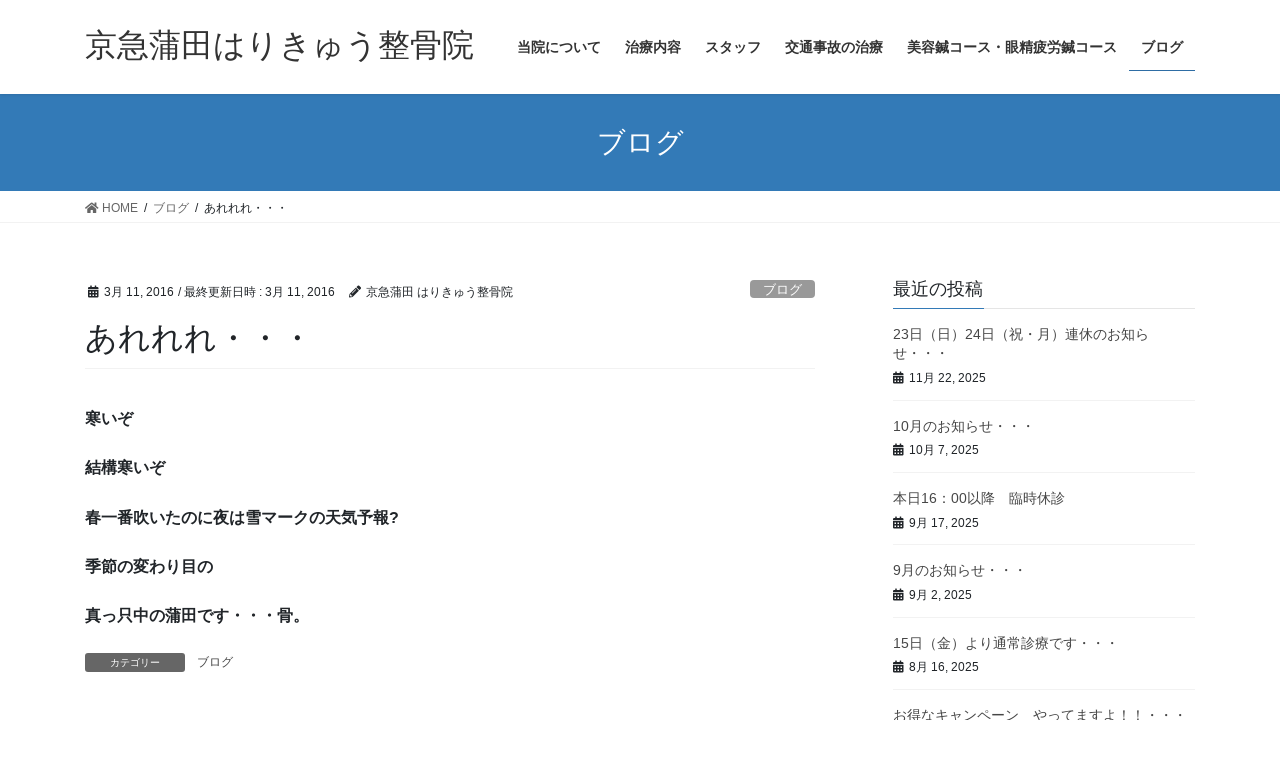

--- FILE ---
content_type: text/html; charset=UTF-8
request_url: http://keikyukamata.com/2016/03/11/%E3%81%82%E3%82%8C%E3%82%8C%E3%82%8C%E3%83%BB%E3%83%BB%E3%83%BB/
body_size: 42243
content:
<!DOCTYPE html>
<html lang="ja">
<head>
<meta charset="utf-8">
<meta http-equiv="X-UA-Compatible" content="IE=edge">
<meta name="viewport" content="width=device-width, initial-scale=1">
<link media="all" href="http://keikyukamata.com/wp-content/cache/autoptimize/css/autoptimize_1e813f5ed2fa1eefda1f2d88b90e40d6.css" rel="stylesheet" /><title>あれれれ・・・ | 京急蒲田はりきゅう整骨院</title>

		<!-- All in One SEO 4.0.18 -->
		<meta name="google-site-verification" content="piHv5JKl4ydiAeI15J3GlBTJ8D-sCtp4tVNy2CGsXcw" />
		<link rel="canonical" href="http://keikyukamata.com/2016/03/11/%e3%81%82%e3%82%8c%e3%82%8c%e3%82%8c%e3%83%bb%e3%83%bb%e3%83%bb/" />
		<meta name="google" content="nositelinkssearchbox" />
		<script type="application/ld+json" class="aioseo-schema">
			{"@context":"https:\/\/schema.org","@graph":[{"@type":"WebSite","@id":"http:\/\/keikyukamata.com\/#website","url":"http:\/\/keikyukamata.com\/","name":"\u4eac\u6025\u84b2\u7530\u306f\u308a\u304d\u3085\u3046\u6574\u9aa8\u9662","description":"\u4eac\u6025\u84b2\u7530\u99c5\u304b\u3089\u5f92\u6b6960\u79d2\u306e\u937c\u7078\u6574\u9aa8\u9662\u30fb\u7f8e\u5bb9\u937c\u7078","publisher":{"@id":"http:\/\/keikyukamata.com\/#organization"}},{"@type":"Organization","@id":"http:\/\/keikyukamata.com\/#organization","name":"\u4eac\u6025\u84b2\u7530\u306f\u308a\u304d\u3085\u3046\u6574\u9aa8\u9662","url":"http:\/\/keikyukamata.com\/"},{"@type":"BreadcrumbList","@id":"http:\/\/keikyukamata.com\/2016\/03\/11\/%e3%81%82%e3%82%8c%e3%82%8c%e3%82%8c%e3%83%bb%e3%83%bb%e3%83%bb\/#breadcrumblist","itemListElement":[{"@type":"ListItem","@id":"http:\/\/keikyukamata.com\/#listItem","position":"1","item":{"@id":"http:\/\/keikyukamata.com\/#item","name":"\u30db\u30fc\u30e0","description":"\u4eac\u6025\u84b2\u7530\u99c5\u304b\u3089\u5f92\u6b6960\u79d2\u306e\u937c\u7078\u6574\u9aa8\u9662\u30fb\u7f8e\u5bb9\u937c\u7078","url":"http:\/\/keikyukamata.com\/"},"nextItem":"http:\/\/keikyukamata.com\/2016\/#listItem"},{"@type":"ListItem","@id":"http:\/\/keikyukamata.com\/2016\/#listItem","position":"2","item":{"@id":"http:\/\/keikyukamata.com\/2016\/#item","name":"2016","url":"http:\/\/keikyukamata.com\/2016\/"},"nextItem":"http:\/\/keikyukamata.com\/2016\/03\/#listItem","previousItem":"http:\/\/keikyukamata.com\/#listItem"},{"@type":"ListItem","@id":"http:\/\/keikyukamata.com\/2016\/03\/#listItem","position":"3","item":{"@id":"http:\/\/keikyukamata.com\/2016\/03\/#item","name":"March","url":"http:\/\/keikyukamata.com\/2016\/03\/"},"nextItem":"http:\/\/keikyukamata.com\/2016\/03\/11\/#listItem","previousItem":"http:\/\/keikyukamata.com\/2016\/#listItem"},{"@type":"ListItem","@id":"http:\/\/keikyukamata.com\/2016\/03\/11\/#listItem","position":"4","item":{"@id":"http:\/\/keikyukamata.com\/2016\/03\/11\/#item","name":"10","url":"http:\/\/keikyukamata.com\/2016\/03\/11\/"},"nextItem":"http:\/\/keikyukamata.com\/2016\/03\/11\/%e3%81%82%e3%82%8c%e3%82%8c%e3%82%8c%e3%83%bb%e3%83%bb%e3%83%bb\/#listItem","previousItem":"http:\/\/keikyukamata.com\/2016\/03\/#listItem"},{"@type":"ListItem","@id":"http:\/\/keikyukamata.com\/2016\/03\/11\/%e3%81%82%e3%82%8c%e3%82%8c%e3%82%8c%e3%83%bb%e3%83%bb%e3%83%bb\/#listItem","position":"5","item":{"@id":"http:\/\/keikyukamata.com\/2016\/03\/11\/%e3%81%82%e3%82%8c%e3%82%8c%e3%82%8c%e3%83%bb%e3%83%bb%e3%83%bb\/#item","name":"\u3042\u308c\u308c\u308c\u30fb\u30fb\u30fb","url":"http:\/\/keikyukamata.com\/2016\/03\/11\/%e3%81%82%e3%82%8c%e3%82%8c%e3%82%8c%e3%83%bb%e3%83%bb%e3%83%bb\/"},"previousItem":"http:\/\/keikyukamata.com\/2016\/03\/11\/#listItem"}]},{"@type":"Person","@id":"http:\/\/keikyukamata.com\/author\/keikyukamata-admin\/#author","url":"http:\/\/keikyukamata.com\/author\/keikyukamata-admin\/","name":"\u4eac\u6025\u84b2\u7530 \u306f\u308a\u304d\u3085\u3046\u6574\u9aa8\u9662","image":{"@type":"ImageObject","@id":"http:\/\/keikyukamata.com\/2016\/03\/11\/%e3%81%82%e3%82%8c%e3%82%8c%e3%82%8c%e3%83%bb%e3%83%bb%e3%83%bb\/#authorImage","url":"http:\/\/2.gravatar.com\/avatar\/5fd5945d73249d14f7dd560ffaf29b36?s=96&d=mm&r=g","width":"96","height":"96","caption":"\u4eac\u6025\u84b2\u7530 \u306f\u308a\u304d\u3085\u3046\u6574\u9aa8\u9662"}},{"@type":"WebPage","@id":"http:\/\/keikyukamata.com\/2016\/03\/11\/%e3%81%82%e3%82%8c%e3%82%8c%e3%82%8c%e3%83%bb%e3%83%bb%e3%83%bb\/#webpage","url":"http:\/\/keikyukamata.com\/2016\/03\/11\/%e3%81%82%e3%82%8c%e3%82%8c%e3%82%8c%e3%83%bb%e3%83%bb%e3%83%bb\/","name":"\u3042\u308c\u308c\u308c\u30fb\u30fb\u30fb | \u4eac\u6025\u84b2\u7530\u306f\u308a\u304d\u3085\u3046\u6574\u9aa8\u9662","inLanguage":"ja","isPartOf":{"@id":"http:\/\/keikyukamata.com\/#website"},"breadcrumb":{"@id":"http:\/\/keikyukamata.com\/2016\/03\/11\/%e3%81%82%e3%82%8c%e3%82%8c%e3%82%8c%e3%83%bb%e3%83%bb%e3%83%bb\/#breadcrumblist"},"author":"http:\/\/keikyukamata.com\/2016\/03\/11\/%e3%81%82%e3%82%8c%e3%82%8c%e3%82%8c%e3%83%bb%e3%83%bb%e3%83%bb\/#author","creator":"http:\/\/keikyukamata.com\/2016\/03\/11\/%e3%81%82%e3%82%8c%e3%82%8c%e3%82%8c%e3%83%bb%e3%83%bb%e3%83%bb\/#author","datePublished":"2016-03-10T23:51:04+09:00","dateModified":"2016-03-10T23:51:04+09:00"},{"@type":"Article","@id":"http:\/\/keikyukamata.com\/2016\/03\/11\/%e3%81%82%e3%82%8c%e3%82%8c%e3%82%8c%e3%83%bb%e3%83%bb%e3%83%bb\/#article","name":"\u3042\u308c\u308c\u308c\u30fb\u30fb\u30fb | \u4eac\u6025\u84b2\u7530\u306f\u308a\u304d\u3085\u3046\u6574\u9aa8\u9662","headline":"\u3042\u308c\u308c\u308c\u30fb\u30fb\u30fb","author":{"@id":"http:\/\/keikyukamata.com\/author\/keikyukamata-admin\/#author"},"publisher":{"@id":"http:\/\/keikyukamata.com\/#organization"},"datePublished":"2016-03-10T23:51:04+09:00","dateModified":"2016-03-10T23:51:04+09:00","articleSection":"\u30d6\u30ed\u30b0","mainEntityOfPage":{"@id":"http:\/\/keikyukamata.com\/2016\/03\/11\/%e3%81%82%e3%82%8c%e3%82%8c%e3%82%8c%e3%83%bb%e3%83%bb%e3%83%bb\/#webpage"},"isPartOf":{"@id":"http:\/\/keikyukamata.com\/2016\/03\/11\/%e3%81%82%e3%82%8c%e3%82%8c%e3%82%8c%e3%83%bb%e3%83%bb%e3%83%bb\/#webpage"}}]}
		</script>
		<!-- All in One SEO -->

<link rel='dns-prefetch' href='//s.w.org' />
<link rel="alternate" type="application/rss+xml" title="京急蒲田はりきゅう整骨院 &raquo; フィード" href="http://keikyukamata.com/feed/" />
<link rel="alternate" type="application/rss+xml" title="京急蒲田はりきゅう整骨院 &raquo; コメントフィード" href="http://keikyukamata.com/comments/feed/" />
<script type="text/javascript">
window._wpemojiSettings = {"baseUrl":"https:\/\/s.w.org\/images\/core\/emoji\/13.1.0\/72x72\/","ext":".png","svgUrl":"https:\/\/s.w.org\/images\/core\/emoji\/13.1.0\/svg\/","svgExt":".svg","source":{"concatemoji":"http:\/\/keikyukamata.com\/wp-includes\/js\/wp-emoji-release.min.js?ver=5.9.12"}};
/*! This file is auto-generated */
!function(e,a,t){var n,r,o,i=a.createElement("canvas"),p=i.getContext&&i.getContext("2d");function s(e,t){var a=String.fromCharCode;p.clearRect(0,0,i.width,i.height),p.fillText(a.apply(this,e),0,0);e=i.toDataURL();return p.clearRect(0,0,i.width,i.height),p.fillText(a.apply(this,t),0,0),e===i.toDataURL()}function c(e){var t=a.createElement("script");t.src=e,t.defer=t.type="text/javascript",a.getElementsByTagName("head")[0].appendChild(t)}for(o=Array("flag","emoji"),t.supports={everything:!0,everythingExceptFlag:!0},r=0;r<o.length;r++)t.supports[o[r]]=function(e){if(!p||!p.fillText)return!1;switch(p.textBaseline="top",p.font="600 32px Arial",e){case"flag":return s([127987,65039,8205,9895,65039],[127987,65039,8203,9895,65039])?!1:!s([55356,56826,55356,56819],[55356,56826,8203,55356,56819])&&!s([55356,57332,56128,56423,56128,56418,56128,56421,56128,56430,56128,56423,56128,56447],[55356,57332,8203,56128,56423,8203,56128,56418,8203,56128,56421,8203,56128,56430,8203,56128,56423,8203,56128,56447]);case"emoji":return!s([10084,65039,8205,55357,56613],[10084,65039,8203,55357,56613])}return!1}(o[r]),t.supports.everything=t.supports.everything&&t.supports[o[r]],"flag"!==o[r]&&(t.supports.everythingExceptFlag=t.supports.everythingExceptFlag&&t.supports[o[r]]);t.supports.everythingExceptFlag=t.supports.everythingExceptFlag&&!t.supports.flag,t.DOMReady=!1,t.readyCallback=function(){t.DOMReady=!0},t.supports.everything||(n=function(){t.readyCallback()},a.addEventListener?(a.addEventListener("DOMContentLoaded",n,!1),e.addEventListener("load",n,!1)):(e.attachEvent("onload",n),a.attachEvent("onreadystatechange",function(){"complete"===a.readyState&&t.readyCallback()})),(n=t.source||{}).concatemoji?c(n.concatemoji):n.wpemoji&&n.twemoji&&(c(n.twemoji),c(n.wpemoji)))}(window,document,window._wpemojiSettings);
</script>

	








<script type='text/javascript' src='http://keikyukamata.com/wp-includes/js/jquery/jquery.min.js?ver=3.6.0' id='jquery-core-js'></script>

<link rel="https://api.w.org/" href="http://keikyukamata.com/wp-json/" /><link rel="alternate" type="application/json" href="http://keikyukamata.com/wp-json/wp/v2/posts/297" /><link rel="EditURI" type="application/rsd+xml" title="RSD" href="http://keikyukamata.com/xmlrpc.php?rsd" />
<link rel="wlwmanifest" type="application/wlwmanifest+xml" href="http://keikyukamata.com/wp-includes/wlwmanifest.xml" /> 
<meta name="generator" content="WordPress 5.9.12" />
<link rel='shortlink' href='http://keikyukamata.com/?p=297' />
<link rel="alternate" type="application/json+oembed" href="http://keikyukamata.com/wp-json/oembed/1.0/embed?url=http%3A%2F%2Fkeikyukamata.com%2F2016%2F03%2F11%2F%25e3%2581%2582%25e3%2582%258c%25e3%2582%258c%25e3%2582%258c%25e3%2583%25bb%25e3%2583%25bb%25e3%2583%25bb%2F" />
<link rel="alternate" type="text/xml+oembed" href="http://keikyukamata.com/wp-json/oembed/1.0/embed?url=http%3A%2F%2Fkeikyukamata.com%2F2016%2F03%2F11%2F%25e3%2581%2582%25e3%2582%258c%25e3%2582%258c%25e3%2582%258c%25e3%2583%25bb%25e3%2583%25bb%25e3%2583%25bb%2F&#038;format=xml" />
<link rel="icon" href="http://keikyukamata.com/wp-content/uploads/2015/09/cropped-logo-32x32.png" sizes="32x32" />
<link rel="icon" href="http://keikyukamata.com/wp-content/uploads/2015/09/cropped-logo-192x192.png" sizes="192x192" />
<link rel="apple-touch-icon" href="http://keikyukamata.com/wp-content/uploads/2015/09/cropped-logo-180x180.png" />
<meta name="msapplication-TileImage" content="http://keikyukamata.com/wp-content/uploads/2015/09/cropped-logo-270x270.png" />

</head>
<body class="post-template-default single single-post postid-297 single-format-standard sidebar-fix sidebar-fix-priority-top bootstrap4 device-pc fa_v5_css">
<a class="skip-link screen-reader-text" href="#main">コンテンツへスキップ</a>
<a class="skip-link screen-reader-text" href="#vk-mobile-nav">ナビゲーションに移動</a>
<svg xmlns="http://www.w3.org/2000/svg" viewBox="0 0 0 0" width="0" height="0" focusable="false" role="none" style="visibility: hidden; position: absolute; left: -9999px; overflow: hidden;" ><defs><filter id="wp-duotone-dark-grayscale"><feColorMatrix color-interpolation-filters="sRGB" type="matrix" values=" .299 .587 .114 0 0 .299 .587 .114 0 0 .299 .587 .114 0 0 .299 .587 .114 0 0 " /><feComponentTransfer color-interpolation-filters="sRGB" ><feFuncR type="table" tableValues="0 0.49803921568627" /><feFuncG type="table" tableValues="0 0.49803921568627" /><feFuncB type="table" tableValues="0 0.49803921568627" /><feFuncA type="table" tableValues="1 1" /></feComponentTransfer><feComposite in2="SourceGraphic" operator="in" /></filter></defs></svg><svg xmlns="http://www.w3.org/2000/svg" viewBox="0 0 0 0" width="0" height="0" focusable="false" role="none" style="visibility: hidden; position: absolute; left: -9999px; overflow: hidden;" ><defs><filter id="wp-duotone-grayscale"><feColorMatrix color-interpolation-filters="sRGB" type="matrix" values=" .299 .587 .114 0 0 .299 .587 .114 0 0 .299 .587 .114 0 0 .299 .587 .114 0 0 " /><feComponentTransfer color-interpolation-filters="sRGB" ><feFuncR type="table" tableValues="0 1" /><feFuncG type="table" tableValues="0 1" /><feFuncB type="table" tableValues="0 1" /><feFuncA type="table" tableValues="1 1" /></feComponentTransfer><feComposite in2="SourceGraphic" operator="in" /></filter></defs></svg><svg xmlns="http://www.w3.org/2000/svg" viewBox="0 0 0 0" width="0" height="0" focusable="false" role="none" style="visibility: hidden; position: absolute; left: -9999px; overflow: hidden;" ><defs><filter id="wp-duotone-purple-yellow"><feColorMatrix color-interpolation-filters="sRGB" type="matrix" values=" .299 .587 .114 0 0 .299 .587 .114 0 0 .299 .587 .114 0 0 .299 .587 .114 0 0 " /><feComponentTransfer color-interpolation-filters="sRGB" ><feFuncR type="table" tableValues="0.54901960784314 0.98823529411765" /><feFuncG type="table" tableValues="0 1" /><feFuncB type="table" tableValues="0.71764705882353 0.25490196078431" /><feFuncA type="table" tableValues="1 1" /></feComponentTransfer><feComposite in2="SourceGraphic" operator="in" /></filter></defs></svg><svg xmlns="http://www.w3.org/2000/svg" viewBox="0 0 0 0" width="0" height="0" focusable="false" role="none" style="visibility: hidden; position: absolute; left: -9999px; overflow: hidden;" ><defs><filter id="wp-duotone-blue-red"><feColorMatrix color-interpolation-filters="sRGB" type="matrix" values=" .299 .587 .114 0 0 .299 .587 .114 0 0 .299 .587 .114 0 0 .299 .587 .114 0 0 " /><feComponentTransfer color-interpolation-filters="sRGB" ><feFuncR type="table" tableValues="0 1" /><feFuncG type="table" tableValues="0 0.27843137254902" /><feFuncB type="table" tableValues="0.5921568627451 0.27843137254902" /><feFuncA type="table" tableValues="1 1" /></feComponentTransfer><feComposite in2="SourceGraphic" operator="in" /></filter></defs></svg><svg xmlns="http://www.w3.org/2000/svg" viewBox="0 0 0 0" width="0" height="0" focusable="false" role="none" style="visibility: hidden; position: absolute; left: -9999px; overflow: hidden;" ><defs><filter id="wp-duotone-midnight"><feColorMatrix color-interpolation-filters="sRGB" type="matrix" values=" .299 .587 .114 0 0 .299 .587 .114 0 0 .299 .587 .114 0 0 .299 .587 .114 0 0 " /><feComponentTransfer color-interpolation-filters="sRGB" ><feFuncR type="table" tableValues="0 0" /><feFuncG type="table" tableValues="0 0.64705882352941" /><feFuncB type="table" tableValues="0 1" /><feFuncA type="table" tableValues="1 1" /></feComponentTransfer><feComposite in2="SourceGraphic" operator="in" /></filter></defs></svg><svg xmlns="http://www.w3.org/2000/svg" viewBox="0 0 0 0" width="0" height="0" focusable="false" role="none" style="visibility: hidden; position: absolute; left: -9999px; overflow: hidden;" ><defs><filter id="wp-duotone-magenta-yellow"><feColorMatrix color-interpolation-filters="sRGB" type="matrix" values=" .299 .587 .114 0 0 .299 .587 .114 0 0 .299 .587 .114 0 0 .299 .587 .114 0 0 " /><feComponentTransfer color-interpolation-filters="sRGB" ><feFuncR type="table" tableValues="0.78039215686275 1" /><feFuncG type="table" tableValues="0 0.94901960784314" /><feFuncB type="table" tableValues="0.35294117647059 0.47058823529412" /><feFuncA type="table" tableValues="1 1" /></feComponentTransfer><feComposite in2="SourceGraphic" operator="in" /></filter></defs></svg><svg xmlns="http://www.w3.org/2000/svg" viewBox="0 0 0 0" width="0" height="0" focusable="false" role="none" style="visibility: hidden; position: absolute; left: -9999px; overflow: hidden;" ><defs><filter id="wp-duotone-purple-green"><feColorMatrix color-interpolation-filters="sRGB" type="matrix" values=" .299 .587 .114 0 0 .299 .587 .114 0 0 .299 .587 .114 0 0 .299 .587 .114 0 0 " /><feComponentTransfer color-interpolation-filters="sRGB" ><feFuncR type="table" tableValues="0.65098039215686 0.40392156862745" /><feFuncG type="table" tableValues="0 1" /><feFuncB type="table" tableValues="0.44705882352941 0.4" /><feFuncA type="table" tableValues="1 1" /></feComponentTransfer><feComposite in2="SourceGraphic" operator="in" /></filter></defs></svg><svg xmlns="http://www.w3.org/2000/svg" viewBox="0 0 0 0" width="0" height="0" focusable="false" role="none" style="visibility: hidden; position: absolute; left: -9999px; overflow: hidden;" ><defs><filter id="wp-duotone-blue-orange"><feColorMatrix color-interpolation-filters="sRGB" type="matrix" values=" .299 .587 .114 0 0 .299 .587 .114 0 0 .299 .587 .114 0 0 .299 .587 .114 0 0 " /><feComponentTransfer color-interpolation-filters="sRGB" ><feFuncR type="table" tableValues="0.098039215686275 1" /><feFuncG type="table" tableValues="0 0.66274509803922" /><feFuncB type="table" tableValues="0.84705882352941 0.41960784313725" /><feFuncA type="table" tableValues="1 1" /></feComponentTransfer><feComposite in2="SourceGraphic" operator="in" /></filter></defs></svg><header class="siteHeader">
		<div class="container siteHeadContainer">
		<div class="navbar-header">
						<p class="navbar-brand siteHeader_logo">
			<a href="http://keikyukamata.com/">
				<span>京急蒲田はりきゅう整骨院</span>
			</a>
			</p>
								</div>

		<div id="gMenu_outer" class="gMenu_outer"><nav class="menu-%e6%b2%bb%e7%99%82%e5%86%85%e5%ae%b9-container"><ul id="menu-%e6%b2%bb%e7%99%82%e5%86%85%e5%ae%b9" class="menu gMenu vk-menu-acc"><li id="menu-item-20" class="menu-item menu-item-type-post_type menu-item-object-page menu-item-home"><a href="http://keikyukamata.com/"><strong class="gMenu_name">当院について</strong></a></li>
<li id="menu-item-66" class="menu-item menu-item-type-post_type menu-item-object-page"><a href="http://keikyukamata.com/%e6%b2%bb%e7%99%82%e5%86%85%e5%ae%b9/"><strong class="gMenu_name">治療内容</strong></a></li>
<li id="menu-item-54" class="menu-item menu-item-type-post_type menu-item-object-page"><a href="http://keikyukamata.com/%e7%a7%81%e9%81%94%e3%81%8c%e6%96%bd%e8%a1%93%e3%81%97%e3%81%be%e3%81%99%ef%bc%81/"><strong class="gMenu_name">スタッフ</strong></a></li>
<li id="menu-item-64" class="menu-item menu-item-type-post_type menu-item-object-page"><a href="http://keikyukamata.com/%e4%ba%a4%e9%80%9a%e4%ba%8b%e6%95%85%e3%81%ae%e6%b2%bb%e7%99%82/"><strong class="gMenu_name">交通事故の治療</strong></a></li>
<li id="menu-item-65" class="menu-item menu-item-type-post_type menu-item-object-page"><a href="http://keikyukamata.com/%e7%be%8e%e5%ae%b9%e9%8d%bc%e7%81%b8/"><strong class="gMenu_name">美容鍼コース・眼精疲労鍼コース</strong></a></li>
<li id="menu-item-56" class="menu-item menu-item-type-taxonomy menu-item-object-category current-post-ancestor current-menu-parent current-post-parent"><a href="http://keikyukamata.com/category/%e3%83%96%e3%83%ad%e3%82%b0/"><strong class="gMenu_name">ブログ</strong></a></li>
</ul></nav></div>	</div>
	</header>

<div class="section page-header"><div class="container"><div class="row"><div class="col-md-12">
<div class="page-header_pageTitle">
ブログ</div>
</div></div></div></div><!-- [ /.page-header ] -->


<!-- [ .breadSection ] --><div class="section breadSection"><div class="container"><div class="row"><ol class="breadcrumb" itemtype="http://schema.org/BreadcrumbList"><li id="panHome" itemprop="itemListElement" itemscope itemtype="http://schema.org/ListItem"><a itemprop="item" href="http://keikyukamata.com/"><span itemprop="name"><i class="fa fa-home"></i> HOME</span></a></li><li itemprop="itemListElement" itemscope itemtype="http://schema.org/ListItem"><a itemprop="item" href="http://keikyukamata.com/category/%e3%83%96%e3%83%ad%e3%82%b0/"><span itemprop="name">ブログ</span></a></li><li><span>あれれれ・・・</span></li></ol></div></div></div><!-- [ /.breadSection ] -->

<div class="section siteContent">
<div class="container">
<div class="row">

	<div class="col mainSection mainSection-col-two baseSection vk_posts-mainSection" id="main" role="main">
				<article id="post-297" class="entry entry-full post-297 post type-post status-publish format-standard hentry category-3">

	
	
		<header class="entry-header">
			<div class="entry-meta">


<span class="published entry-meta_items">3月 11, 2016</span>

<span class="entry-meta_items entry-meta_updated">/ 最終更新日時 : <span class="updated">3月 11, 2016</span></span>


	
	<span class="vcard author entry-meta_items entry-meta_items_author"><span class="fn">京急蒲田 はりきゅう整骨院</span></span>



<span class="entry-meta_items entry-meta_items_term"><a href="http://keikyukamata.com/category/%e3%83%96%e3%83%ad%e3%82%b0/" class="btn btn-xs btn-primary entry-meta_items_term_button" style="background-color:#999999;border:none;">ブログ</a></span>
</div>
				<h1 class="entry-title">
											あれれれ・・・									</h1>
		</header>

	
	
	<div class="entry-body">
				<p><strong>寒いぞ</strong></p>
<p><strong>結構寒いぞ</strong></p>
<p><strong>春一番吹いたのに夜は雪マークの天気予報?</strong></p>
<p><strong>季節の変わり目の</strong></p>
<p><strong>真っ只中の蒲田です・・・骨。</strong></p>
			</div>

	
	
	
	
		<div class="entry-footer">

			<div class="entry-meta-dataList"><dl><dt>カテゴリー</dt><dd><a href="http://keikyukamata.com/category/%e3%83%96%e3%83%ad%e3%82%b0/">ブログ</a></dd></dl></div>
		</div><!-- [ /.entry-footer ] -->
	
	
			
	
		
		
		
		
	
	
</article><!-- [ /#post-297 ] -->


	<div class="vk_posts postNextPrev">

		<div id="post-295" class="vk_post vk_post-postType-post card card-post card-horizontal card-sm vk_post-col-xs-12 vk_post-col-sm-12 vk_post-col-md-6 post-295 post type-post status-publish format-standard hentry category-3"><div class="row no-gutters card-horizontal-inner-row"><div class="col-5 card-img-outer"><div class="vk_post_imgOuter" style="background-image:url(http://keikyukamata.com/wp-content/themes/lightning/assets/images/no-image.png)"><a href="http://keikyukamata.com/2016/03/10/%e8%8a%b1%e7%b2%89%e3%83%bb%e3%83%bb%e3%83%bb/"><div class="card-img-overlay"><span class="vk_post_imgOuter_singleTermLabel" style="color:#fff;background-color:#999999">ブログ</span></div><img src="http://keikyukamata.com/wp-content/themes/lightning/assets/images/no-image.png" alt="" class="vk_post_imgOuter_img card-img card-img-use-bg" loading="lazy" /></a></div><!-- [ /.vk_post_imgOuter ] --></div><!-- /.col --><div class="col-7"><div class="vk_post_body card-body"><p class="postNextPrev_label">前の記事</p><h5 class="vk_post_title card-title"><a href="http://keikyukamata.com/2016/03/10/%e8%8a%b1%e7%b2%89%e3%83%bb%e3%83%bb%e3%83%bb/">花粉・・・</a></h5><div class="vk_post_date card-date published">3月 10, 2016</div></div><!-- [ /.card-body ] --></div><!-- /.col --></div><!-- [ /.row ] --></div><!-- [ /.card ] -->
		<div id="post-299" class="vk_post vk_post-postType-post card card-post card-horizontal card-sm vk_post-col-xs-12 vk_post-col-sm-12 vk_post-col-md-6 card-horizontal-reverse postNextPrev_next post-299 post type-post status-publish format-standard hentry category-3"><div class="row no-gutters card-horizontal-inner-row"><div class="col-5 card-img-outer"><div class="vk_post_imgOuter" style="background-image:url(http://keikyukamata.com/wp-content/themes/lightning/assets/images/no-image.png)"><a href="http://keikyukamata.com/2016/03/15/%e3%82%bb%e3%83%83%e3%83%88%e3%82%a2%e3%83%83%e3%83%97/"><div class="card-img-overlay"><span class="vk_post_imgOuter_singleTermLabel" style="color:#fff;background-color:#999999">ブログ</span></div><img src="http://keikyukamata.com/wp-content/themes/lightning/assets/images/no-image.png" alt="" class="vk_post_imgOuter_img card-img card-img-use-bg" loading="lazy" /></a></div><!-- [ /.vk_post_imgOuter ] --></div><!-- /.col --><div class="col-7"><div class="vk_post_body card-body"><p class="postNextPrev_label">次の記事</p><h5 class="vk_post_title card-title"><a href="http://keikyukamata.com/2016/03/15/%e3%82%bb%e3%83%83%e3%83%88%e3%82%a2%e3%83%83%e3%83%97/">セットアップ</a></h5><div class="vk_post_date card-date published">3月 15, 2016</div></div><!-- [ /.card-body ] --></div><!-- /.col --></div><!-- [ /.row ] --></div><!-- [ /.card ] -->
		</div>
					</div><!-- [ /.mainSection ] -->

			<div class="col subSection sideSection sideSection-col-two baseSection">
		

<aside class="widget widget_postlist">
<h1 class="subSection-title">最近の投稿</h1>

  <div class="media">

	
	<div class="media-body">
	  <h4 class="media-heading"><a href="http://keikyukamata.com/2025/11/22/23%e6%97%a5%ef%bc%88%e6%97%a5%ef%bc%8924%e6%97%a5%ef%bc%88%e7%a5%9d%e3%83%bb%e6%9c%88%ef%bc%89%e9%80%a3%e4%bc%91%e3%81%ae%e3%81%8a%e7%9f%a5%e3%82%89%e3%81%9b%e3%83%bb%e3%83%bb%e3%83%bb/">23日（日）24日（祝・月）連休のお知らせ・・・</a></h4>
	  <div class="published entry-meta_items">11月 22, 2025</div>
	</div>
  </div>


  <div class="media">

	
	<div class="media-body">
	  <h4 class="media-heading"><a href="http://keikyukamata.com/2025/10/07/10%e6%9c%88%e3%81%ae%e3%81%8a%e7%9f%a5%e3%82%89%e3%81%9b%e3%83%bb%e3%83%bb%e3%83%bb/">10月のお知らせ・・・</a></h4>
	  <div class="published entry-meta_items">10月 7, 2025</div>
	</div>
  </div>


  <div class="media">

	
	<div class="media-body">
	  <h4 class="media-heading"><a href="http://keikyukamata.com/2025/09/17/%e6%9c%ac%e6%97%a516%ef%bc%9a00%e4%bb%a5%e9%99%8d%e3%80%80%e8%87%a8%e6%99%82%e4%bc%91%e8%a8%ba/">本日16：00以降　臨時休診</a></h4>
	  <div class="published entry-meta_items">9月 17, 2025</div>
	</div>
  </div>


  <div class="media">

	
	<div class="media-body">
	  <h4 class="media-heading"><a href="http://keikyukamata.com/2025/09/02/9%e6%9c%88%e3%81%ae%e3%81%8a%e7%9f%a5%e3%82%89%e3%81%9b%e3%83%bb%e3%83%bb%e3%83%bb/">9月のお知らせ・・・</a></h4>
	  <div class="published entry-meta_items">9月 2, 2025</div>
	</div>
  </div>


  <div class="media">

	
	<div class="media-body">
	  <h4 class="media-heading"><a href="http://keikyukamata.com/2025/08/16/%e6%98%a8%e6%97%a5%e3%82%88%e3%82%8a%e9%80%9a%e5%b8%b8%e8%a8%ba%e7%99%82%e3%81%a7%e3%81%99%e3%83%bb%e3%83%bb%e3%83%bb/">15日（金）より通常診療です・・・</a></h4>
	  <div class="published entry-meta_items">8月 16, 2025</div>
	</div>
  </div>


  <div class="media">

	
	<div class="media-body">
	  <h4 class="media-heading"><a href="http://keikyukamata.com/2025/07/25/%e3%81%8a%e5%be%97%e3%81%aa%e3%82%ad%e3%83%a3%e3%83%b3%e3%83%9a%e3%83%bc%e3%83%b3%e3%80%80%e3%82%84%e3%81%a3%e3%81%a6%e3%81%be%e3%81%99%e3%82%88%ef%bc%81%ef%bc%81%e3%83%bb%e3%83%bb%e3%83%bb/">お得なキャンペーン　やってますよ！！・・・</a></h4>
	  <div class="published entry-meta_items">7月 25, 2025</div>
	</div>
  </div>


  <div class="media">

	
	<div class="media-body">
	  <h4 class="media-heading"><a href="http://keikyukamata.com/2025/07/19/7-20-21-%e9%80%a3%e4%bc%91%e3%81%ae%e3%81%8a%e7%9f%a5%e3%82%89%e3%81%9b%e3%83%bb%e3%83%bb%e3%83%bb/">7/20 21 連休のお知らせ・・・</a></h4>
	  <div class="published entry-meta_items">7月 19, 2025</div>
	</div>
  </div>


  <div class="media">

	
	<div class="media-body">
	  <h4 class="media-heading"><a href="http://keikyukamata.com/2025/06/14/6-19%ef%bc%88%e6%9c%a8%ef%bc%89%e3%80%80%e8%87%a8%e6%99%82%e4%bc%91%e8%a8%ba%e3%83%bb%e3%83%bb%e3%83%bb/">6/19（木）　臨時休診・・・</a></h4>
	  <div class="published entry-meta_items">6月 14, 2025</div>
	</div>
  </div>


  <div class="media">

	
	<div class="media-body">
	  <h4 class="media-heading"><a href="http://keikyukamata.com/2025/05/19/%e3%81%98%e3%82%81%e3%81%98%e3%82%81%e3%83%bb%e3%83%bb%e3%83%bb/">じめじめ・・・</a></h4>
	  <div class="published entry-meta_items">5月 19, 2025</div>
	</div>
  </div>


  <div class="media">

	
	<div class="media-body">
	  <h4 class="media-heading"><a href="http://keikyukamata.com/2025/04/22/gw%e3%81%ae%e3%81%8a%e7%9f%a5%e3%82%89%e3%81%9b%e3%83%bb%e3%83%bb%e3%83%bb-3/">GWのお知らせ・・・</a></h4>
	  <div class="published entry-meta_items">4月 22, 2025</div>
	</div>
  </div>

</aside>

<aside class="widget widget_categories widget_link_list">
<nav class="localNav">
<h1 class="subSection-title">カテゴリー</h1>
<ul>
		<li class="cat-item cat-item-3"><a href="http://keikyukamata.com/category/%e3%83%96%e3%83%ad%e3%82%b0/">ブログ</a>
</li>
</ul>
</nav>
</aside>

<aside class="widget widget_archive widget_link_list">
<nav class="localNav">
<h1 class="subSection-title">アーカイブ</h1>
<ul>
		<li><a href='http://keikyukamata.com/2025/11/'>2025年11月</a></li>
	<li><a href='http://keikyukamata.com/2025/10/'>2025年10月</a></li>
	<li><a href='http://keikyukamata.com/2025/09/'>2025年9月</a></li>
	<li><a href='http://keikyukamata.com/2025/08/'>2025年8月</a></li>
	<li><a href='http://keikyukamata.com/2025/07/'>2025年7月</a></li>
	<li><a href='http://keikyukamata.com/2025/06/'>2025年6月</a></li>
	<li><a href='http://keikyukamata.com/2025/05/'>2025年5月</a></li>
	<li><a href='http://keikyukamata.com/2025/04/'>2025年4月</a></li>
	<li><a href='http://keikyukamata.com/2025/03/'>2025年3月</a></li>
	<li><a href='http://keikyukamata.com/2025/02/'>2025年2月</a></li>
	<li><a href='http://keikyukamata.com/2025/01/'>2025年1月</a></li>
	<li><a href='http://keikyukamata.com/2024/12/'>2024年12月</a></li>
	<li><a href='http://keikyukamata.com/2024/11/'>2024年11月</a></li>
	<li><a href='http://keikyukamata.com/2024/10/'>2024年10月</a></li>
	<li><a href='http://keikyukamata.com/2024/09/'>2024年9月</a></li>
	<li><a href='http://keikyukamata.com/2024/08/'>2024年8月</a></li>
	<li><a href='http://keikyukamata.com/2024/07/'>2024年7月</a></li>
	<li><a href='http://keikyukamata.com/2024/06/'>2024年6月</a></li>
	<li><a href='http://keikyukamata.com/2024/05/'>2024年5月</a></li>
	<li><a href='http://keikyukamata.com/2024/04/'>2024年4月</a></li>
	<li><a href='http://keikyukamata.com/2024/03/'>2024年3月</a></li>
	<li><a href='http://keikyukamata.com/2024/02/'>2024年2月</a></li>
	<li><a href='http://keikyukamata.com/2024/01/'>2024年1月</a></li>
	<li><a href='http://keikyukamata.com/2023/12/'>2023年12月</a></li>
	<li><a href='http://keikyukamata.com/2023/11/'>2023年11月</a></li>
	<li><a href='http://keikyukamata.com/2023/10/'>2023年10月</a></li>
	<li><a href='http://keikyukamata.com/2023/09/'>2023年9月</a></li>
	<li><a href='http://keikyukamata.com/2023/08/'>2023年8月</a></li>
	<li><a href='http://keikyukamata.com/2023/07/'>2023年7月</a></li>
	<li><a href='http://keikyukamata.com/2023/06/'>2023年6月</a></li>
	<li><a href='http://keikyukamata.com/2023/05/'>2023年5月</a></li>
	<li><a href='http://keikyukamata.com/2023/04/'>2023年4月</a></li>
	<li><a href='http://keikyukamata.com/2023/03/'>2023年3月</a></li>
	<li><a href='http://keikyukamata.com/2023/02/'>2023年2月</a></li>
	<li><a href='http://keikyukamata.com/2023/01/'>2023年1月</a></li>
	<li><a href='http://keikyukamata.com/2022/12/'>2022年12月</a></li>
	<li><a href='http://keikyukamata.com/2022/11/'>2022年11月</a></li>
	<li><a href='http://keikyukamata.com/2022/10/'>2022年10月</a></li>
	<li><a href='http://keikyukamata.com/2022/09/'>2022年9月</a></li>
	<li><a href='http://keikyukamata.com/2022/08/'>2022年8月</a></li>
	<li><a href='http://keikyukamata.com/2022/07/'>2022年7月</a></li>
	<li><a href='http://keikyukamata.com/2022/06/'>2022年6月</a></li>
	<li><a href='http://keikyukamata.com/2022/05/'>2022年5月</a></li>
	<li><a href='http://keikyukamata.com/2022/04/'>2022年4月</a></li>
	<li><a href='http://keikyukamata.com/2022/03/'>2022年3月</a></li>
	<li><a href='http://keikyukamata.com/2022/02/'>2022年2月</a></li>
	<li><a href='http://keikyukamata.com/2022/01/'>2022年1月</a></li>
	<li><a href='http://keikyukamata.com/2021/12/'>2021年12月</a></li>
	<li><a href='http://keikyukamata.com/2021/11/'>2021年11月</a></li>
	<li><a href='http://keikyukamata.com/2021/10/'>2021年10月</a></li>
	<li><a href='http://keikyukamata.com/2021/09/'>2021年9月</a></li>
	<li><a href='http://keikyukamata.com/2021/08/'>2021年8月</a></li>
	<li><a href='http://keikyukamata.com/2021/07/'>2021年7月</a></li>
	<li><a href='http://keikyukamata.com/2021/06/'>2021年6月</a></li>
	<li><a href='http://keikyukamata.com/2021/05/'>2021年5月</a></li>
	<li><a href='http://keikyukamata.com/2021/04/'>2021年4月</a></li>
	<li><a href='http://keikyukamata.com/2021/03/'>2021年3月</a></li>
	<li><a href='http://keikyukamata.com/2021/02/'>2021年2月</a></li>
	<li><a href='http://keikyukamata.com/2021/01/'>2021年1月</a></li>
	<li><a href='http://keikyukamata.com/2020/12/'>2020年12月</a></li>
	<li><a href='http://keikyukamata.com/2020/11/'>2020年11月</a></li>
	<li><a href='http://keikyukamata.com/2020/10/'>2020年10月</a></li>
	<li><a href='http://keikyukamata.com/2020/09/'>2020年9月</a></li>
	<li><a href='http://keikyukamata.com/2020/08/'>2020年8月</a></li>
	<li><a href='http://keikyukamata.com/2020/07/'>2020年7月</a></li>
	<li><a href='http://keikyukamata.com/2020/06/'>2020年6月</a></li>
	<li><a href='http://keikyukamata.com/2020/05/'>2020年5月</a></li>
	<li><a href='http://keikyukamata.com/2020/04/'>2020年4月</a></li>
	<li><a href='http://keikyukamata.com/2020/03/'>2020年3月</a></li>
	<li><a href='http://keikyukamata.com/2020/02/'>2020年2月</a></li>
	<li><a href='http://keikyukamata.com/2020/01/'>2020年1月</a></li>
	<li><a href='http://keikyukamata.com/2019/12/'>2019年12月</a></li>
	<li><a href='http://keikyukamata.com/2019/11/'>2019年11月</a></li>
	<li><a href='http://keikyukamata.com/2019/10/'>2019年10月</a></li>
	<li><a href='http://keikyukamata.com/2019/09/'>2019年9月</a></li>
	<li><a href='http://keikyukamata.com/2019/08/'>2019年8月</a></li>
	<li><a href='http://keikyukamata.com/2019/07/'>2019年7月</a></li>
	<li><a href='http://keikyukamata.com/2019/06/'>2019年6月</a></li>
	<li><a href='http://keikyukamata.com/2019/05/'>2019年5月</a></li>
	<li><a href='http://keikyukamata.com/2019/04/'>2019年4月</a></li>
	<li><a href='http://keikyukamata.com/2019/03/'>2019年3月</a></li>
	<li><a href='http://keikyukamata.com/2019/02/'>2019年2月</a></li>
	<li><a href='http://keikyukamata.com/2019/01/'>2019年1月</a></li>
	<li><a href='http://keikyukamata.com/2018/12/'>2018年12月</a></li>
	<li><a href='http://keikyukamata.com/2018/11/'>2018年11月</a></li>
	<li><a href='http://keikyukamata.com/2018/10/'>2018年10月</a></li>
	<li><a href='http://keikyukamata.com/2018/09/'>2018年9月</a></li>
	<li><a href='http://keikyukamata.com/2018/08/'>2018年8月</a></li>
	<li><a href='http://keikyukamata.com/2018/07/'>2018年7月</a></li>
	<li><a href='http://keikyukamata.com/2018/06/'>2018年6月</a></li>
	<li><a href='http://keikyukamata.com/2018/05/'>2018年5月</a></li>
	<li><a href='http://keikyukamata.com/2018/04/'>2018年4月</a></li>
	<li><a href='http://keikyukamata.com/2018/03/'>2018年3月</a></li>
	<li><a href='http://keikyukamata.com/2018/02/'>2018年2月</a></li>
	<li><a href='http://keikyukamata.com/2018/01/'>2018年1月</a></li>
	<li><a href='http://keikyukamata.com/2017/12/'>2017年12月</a></li>
	<li><a href='http://keikyukamata.com/2017/11/'>2017年11月</a></li>
	<li><a href='http://keikyukamata.com/2017/10/'>2017年10月</a></li>
	<li><a href='http://keikyukamata.com/2017/09/'>2017年9月</a></li>
	<li><a href='http://keikyukamata.com/2017/08/'>2017年8月</a></li>
	<li><a href='http://keikyukamata.com/2017/07/'>2017年7月</a></li>
	<li><a href='http://keikyukamata.com/2017/06/'>2017年6月</a></li>
	<li><a href='http://keikyukamata.com/2017/05/'>2017年5月</a></li>
	<li><a href='http://keikyukamata.com/2017/04/'>2017年4月</a></li>
	<li><a href='http://keikyukamata.com/2017/03/'>2017年3月</a></li>
	<li><a href='http://keikyukamata.com/2017/02/'>2017年2月</a></li>
	<li><a href='http://keikyukamata.com/2017/01/'>2017年1月</a></li>
	<li><a href='http://keikyukamata.com/2016/12/'>2016年12月</a></li>
	<li><a href='http://keikyukamata.com/2016/11/'>2016年11月</a></li>
	<li><a href='http://keikyukamata.com/2016/10/'>2016年10月</a></li>
	<li><a href='http://keikyukamata.com/2016/09/'>2016年9月</a></li>
	<li><a href='http://keikyukamata.com/2016/08/'>2016年8月</a></li>
	<li><a href='http://keikyukamata.com/2016/07/'>2016年7月</a></li>
	<li><a href='http://keikyukamata.com/2016/06/'>2016年6月</a></li>
	<li><a href='http://keikyukamata.com/2016/05/'>2016年5月</a></li>
	<li><a href='http://keikyukamata.com/2016/04/'>2016年4月</a></li>
	<li><a href='http://keikyukamata.com/2016/03/'>2016年3月</a></li>
	<li><a href='http://keikyukamata.com/2016/02/'>2016年2月</a></li>
	<li><a href='http://keikyukamata.com/2016/01/'>2016年1月</a></li>
	<li><a href='http://keikyukamata.com/2015/12/'>2015年12月</a></li>
	<li><a href='http://keikyukamata.com/2015/11/'>2015年11月</a></li>
	<li><a href='http://keikyukamata.com/2015/10/'>2015年10月</a></li>
	<li><a href='http://keikyukamata.com/2015/09/'>2015年9月</a></li>
</ul>
</nav>
</aside>

		</div><!-- [ /.subSection ] -->
	

</div><!-- [ /.row ] -->
</div><!-- [ /.container ] -->
</div><!-- [ /.siteContent ] -->



<footer class="section siteFooter">
			<div class="footerMenu">
			<div class="container">
				<nav class="menu-%e6%b2%bb%e7%99%82%e5%86%85%e5%ae%b9-container"><ul id="menu-%e6%b2%bb%e7%99%82%e5%86%85%e5%ae%b9-1" class="menu nav"><li id="menu-item-20" class="menu-item menu-item-type-post_type menu-item-object-page menu-item-home menu-item-20"><a href="http://keikyukamata.com/">当院について</a></li>
<li id="menu-item-66" class="menu-item menu-item-type-post_type menu-item-object-page menu-item-66"><a href="http://keikyukamata.com/%e6%b2%bb%e7%99%82%e5%86%85%e5%ae%b9/">治療内容</a></li>
<li id="menu-item-54" class="menu-item menu-item-type-post_type menu-item-object-page menu-item-54"><a href="http://keikyukamata.com/%e7%a7%81%e9%81%94%e3%81%8c%e6%96%bd%e8%a1%93%e3%81%97%e3%81%be%e3%81%99%ef%bc%81/">スタッフ</a></li>
<li id="menu-item-64" class="menu-item menu-item-type-post_type menu-item-object-page menu-item-64"><a href="http://keikyukamata.com/%e4%ba%a4%e9%80%9a%e4%ba%8b%e6%95%85%e3%81%ae%e6%b2%bb%e7%99%82/">交通事故の治療</a></li>
<li id="menu-item-65" class="menu-item menu-item-type-post_type menu-item-object-page menu-item-65"><a href="http://keikyukamata.com/%e7%be%8e%e5%ae%b9%e9%8d%bc%e7%81%b8/">美容鍼コース・眼精疲労鍼コース</a></li>
<li id="menu-item-56" class="menu-item menu-item-type-taxonomy menu-item-object-category current-post-ancestor current-menu-parent current-post-parent menu-item-56"><a href="http://keikyukamata.com/category/%e3%83%96%e3%83%ad%e3%82%b0/">ブログ</a></li>
</ul></nav>			</div>
		</div>
					<div class="container sectionBox footerWidget">
			<div class="row">
				<div class="col-md-4">
		<aside class="widget widget_recent_entries" id="recent-posts-2">
		<h1 class="widget-title subSection-title">最近の投稿</h1>
		<ul>
											<li>
					<a href="http://keikyukamata.com/2025/11/22/23%e6%97%a5%ef%bc%88%e6%97%a5%ef%bc%8924%e6%97%a5%ef%bc%88%e7%a5%9d%e3%83%bb%e6%9c%88%ef%bc%89%e9%80%a3%e4%bc%91%e3%81%ae%e3%81%8a%e7%9f%a5%e3%82%89%e3%81%9b%e3%83%bb%e3%83%bb%e3%83%bb/">23日（日）24日（祝・月）連休のお知らせ・・・</a>
									</li>
											<li>
					<a href="http://keikyukamata.com/2025/10/07/10%e6%9c%88%e3%81%ae%e3%81%8a%e7%9f%a5%e3%82%89%e3%81%9b%e3%83%bb%e3%83%bb%e3%83%bb/">10月のお知らせ・・・</a>
									</li>
											<li>
					<a href="http://keikyukamata.com/2025/09/17/%e6%9c%ac%e6%97%a516%ef%bc%9a00%e4%bb%a5%e9%99%8d%e3%80%80%e8%87%a8%e6%99%82%e4%bc%91%e8%a8%ba/">本日16：00以降　臨時休診</a>
									</li>
											<li>
					<a href="http://keikyukamata.com/2025/09/02/9%e6%9c%88%e3%81%ae%e3%81%8a%e7%9f%a5%e3%82%89%e3%81%9b%e3%83%bb%e3%83%bb%e3%83%bb/">9月のお知らせ・・・</a>
									</li>
											<li>
					<a href="http://keikyukamata.com/2025/08/16/%e6%98%a8%e6%97%a5%e3%82%88%e3%82%8a%e9%80%9a%e5%b8%b8%e8%a8%ba%e7%99%82%e3%81%a7%e3%81%99%e3%83%bb%e3%83%bb%e3%83%bb/">15日（金）より通常診療です・・・</a>
									</li>
					</ul>

		</aside></div><div class="col-md-4"></div><div class="col-md-4"></div>			</div>
		</div>
	
	
	<div class="container sectionBox copySection text-center">
			<p>Copyright &copy; 京急蒲田はりきゅう整骨院 All Rights Reserved.</p><p>Powered by <a href="https://wordpress.org/">WordPress</a> &amp; <a href="https://lightning.nagoya/ja/" target="_blank" title="Free WordPress Theme Lightning"> Lightning Theme</a> by Vektor,Inc. technology.</p>	</div>
</footer>
<div id="vk-mobile-nav-menu-btn" class="vk-mobile-nav-menu-btn">MENU</div><div class="vk-mobile-nav vk-mobile-nav-drop-in" id="vk-mobile-nav"><nav class="vk-mobile-nav-menu-outer" role="navigation"><ul id="menu-%e6%b2%bb%e7%99%82%e5%86%85%e5%ae%b9-2" class="vk-menu-acc menu"><li class="menu-item menu-item-type-post_type menu-item-object-page menu-item-home menu-item-20"><a href="http://keikyukamata.com/">当院について</a></li>
<li class="menu-item menu-item-type-post_type menu-item-object-page menu-item-66"><a href="http://keikyukamata.com/%e6%b2%bb%e7%99%82%e5%86%85%e5%ae%b9/">治療内容</a></li>
<li class="menu-item menu-item-type-post_type menu-item-object-page menu-item-54"><a href="http://keikyukamata.com/%e7%a7%81%e9%81%94%e3%81%8c%e6%96%bd%e8%a1%93%e3%81%97%e3%81%be%e3%81%99%ef%bc%81/">スタッフ</a></li>
<li class="menu-item menu-item-type-post_type menu-item-object-page menu-item-64"><a href="http://keikyukamata.com/%e4%ba%a4%e9%80%9a%e4%ba%8b%e6%95%85%e3%81%ae%e6%b2%bb%e7%99%82/">交通事故の治療</a></li>
<li class="menu-item menu-item-type-post_type menu-item-object-page menu-item-65"><a href="http://keikyukamata.com/%e7%be%8e%e5%ae%b9%e9%8d%bc%e7%81%b8/">美容鍼コース・眼精疲労鍼コース</a></li>
<li class="menu-item menu-item-type-taxonomy menu-item-object-category current-post-ancestor current-menu-parent current-post-parent menu-item-56"><a href="http://keikyukamata.com/category/%e3%83%96%e3%83%ad%e3%82%b0/">ブログ</a></li>
</ul></nav></div><script type='text/javascript' id='lightning-js-js-extra'>
/* <![CDATA[ */
var lightningOpt = {"header_scrool":"1"};
/* ]]> */
</script>


<script defer src="http://keikyukamata.com/wp-content/cache/autoptimize/js/autoptimize_c0917908ebde6a8fea177c9e7b849e25.js"></script></body>
</html>
